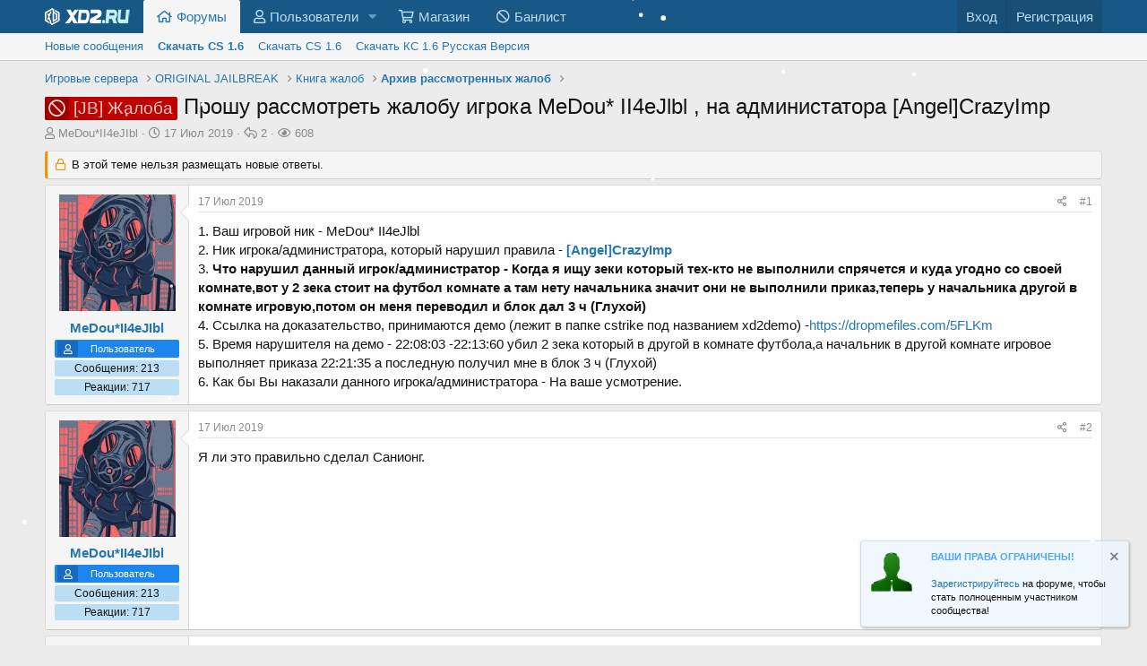

--- FILE ---
content_type: text/html; charset=utf-8
request_url: https://xd2.ru/threads/proshu-rassmotret-zhalobu-igroka-medou-ii4ejlbl-na-administatora-angel-crazyimp.1731/
body_size: 17016
content:
<!DOCTYPE html>
<html id="XF" lang="ru-RU" dir="LTR"
	data-app="public"
	data-template="thread_view"
	data-container-key="node-142"
	data-content-key="thread-1731"
	data-logged-in="false"
	data-cookie-prefix="xf_"
	data-csrf="1765952185,0817ca9f97f1dd11303046be4fe2faf2"
	class="has-no-js template-thread_view"
	 data-run-jobs="">
<head>
	<meta charset="utf-8" />
	<meta http-equiv="X-UA-Compatible" content="IE=Edge" />
	<meta name="viewport" content="width=device-width, initial-scale=1, viewport-fit=cover">
	
	
	
	

	<title>[JB] Жалоба - Прошу рассмотреть жалобу игрока MeDou* II4eJlbl , на администатора  [Angel]CrazyImp | Игровые сервера CS 1.6 | Сообщество Counter-Strike xD2.Ru</title>

	<link rel="manifest" href="/webmanifest.php">
	
		<meta name="theme-color" content="#185886" />
	

	<meta name="apple-mobile-web-app-title" content="XD2">
	
		<link rel="apple-touch-icon" href="/data/assets/logo/logo192.png">
	

	
		
		<meta name="description" content="1. Ваш игровой ник - MeDou* II4eJlbl
2. Ник игрока/администратора, который нарушил правила - [Angel]CrazyImp
3. Что нарушил данный игрок/администратор -..." />
		<meta property="og:description" content="1. Ваш игровой ник - MeDou* II4eJlbl
2. Ник игрока/администратора, который нарушил правила - [Angel]CrazyImp
3. Что нарушил данный игрок/администратор - Когда я ищу зеки который тех-кто не выполнили спрячется и куда угодно со своей комнате,вот у 2 зека стоит на футбол комнате а там нету..." />
		<meta property="twitter:description" content="1. Ваш игровой ник - MeDou* II4eJlbl
2. Ник игрока/администратора, который нарушил правила - [Angel]CrazyImp
3. Что нарушил данный игрок/администратор - Когда я ищу зеки который тех-кто не..." />
	
	
		<meta property="og:url" content="https://xd2.ru/threads/proshu-rassmotret-zhalobu-igroka-medou-ii4ejlbl-na-administatora-angel-crazyimp.1731/" />
	
		<link rel="canonical" href="https://xd2.ru/threads/proshu-rassmotret-zhalobu-igroka-medou-ii4ejlbl-na-administatora-angel-crazyimp.1731/" />
	

	
		
	
	
	<meta property="og:site_name" content="Игровые сервера CS 1.6 | Сообщество Counter-Strike xD2.Ru" />


	
	
		
	
	
	<meta property="og:type" content="website" />


	
	
		
	
	
	
		<meta property="og:title" content="[JB] Жалоба - Прошу рассмотреть жалобу игрока MeDou* II4eJlbl , на администатора  [Angel]CrazyImp" />
		<meta property="twitter:title" content="[JB] Жалоба - Прошу рассмотреть жалобу игрока MeDou* II4eJlbl , на..." />
	


	
	
	
	
		
	
	
	
		<meta property="og:image" content="https://xd2.ru/styles/default/xenforo/fSEGvT8A99Q.jpg" />
		<meta property="twitter:image" content="https://xd2.ru/styles/default/xenforo/fSEGvT8A99Q.jpg" />
		<meta property="twitter:card" content="summary" />
	


	

	
	

	


	<link rel="preload" href="/styles/fonts/fa/fa-regular-400.woff2?_v=5.15.3" as="font" type="font/woff2" crossorigin="anonymous" />


	<link rel="preload" href="/styles/fonts/fa/fa-solid-900.woff2?_v=5.15.3" as="font" type="font/woff2" crossorigin="anonymous" />


<link rel="preload" href="/styles/fonts/fa/fa-brands-400.woff2?_v=5.15.3" as="font" type="font/woff2" crossorigin="anonymous" />

	<link rel="stylesheet" href="/css.php?css=public%3Anormalize.css%2Cpublic%3Afa.css%2Cpublic%3Acore.less%2Cpublic%3Aapp.less&amp;s=1&amp;l=5&amp;d=1752187746&amp;k=ea51f44bc366997dfd2a245e0006363c63dcffa0" />

	<link rel="stylesheet" href="/css.php?css=public%3Aalnb_navigation.less%2Cpublic%3Abb_code.less%2Cpublic%3Amessage.less%2Cpublic%3Anotices.less%2Cpublic%3Ashare_controls.less%2Cpublic%3Athholidays_holiday_1.less%2Cpublic%3Athholidays_snowstorm.less%2Cpublic%3Axc_user_activity.less%2Cpublic%3Aextra.less&amp;s=1&amp;l=5&amp;d=1752187746&amp;k=0167ca86f5e086cfc509f2b14c6ee5d8f3ae61b9" />

	
		<script src="/js/xf/preamble.min.js?_v=9b6ac98c"></script>
	


	
		<link rel="apple-touch-icon" href="https://xd2.ru/apple-touch-icon.png" sizes="180x180" />
		<link rel="icon" type="image/png" href="https://xd2.ru/favicon-32x32.png" sizes="32x32" />
		<link rel="icon" type="image/png" href="https://xd2.ru/favicon-16x16.png" sizes="16x16" />
		<link rel="manifest" href="https://xd2.ru/site.webmanifest" />
		<meta name="msapplication-TileColor" content="#da532c" />
		<meta name="theme-color" content="#ffffff" />
	
	
	<script async src="https://www.googletagmanager.com/gtag/js?id=UA-168779008-1"></script>
	<script>
		window.dataLayer = window.dataLayer || [];
		function gtag(){dataLayer.push(arguments);}
		gtag('js', new Date());
		gtag('config', 'UA-168779008-1', {
			// 
			
			
		});
	</script>

	
	<!-- Yandex.Metrika counter -->
	<script type="text/javascript" >
	   (function(m,e,t,r,i,k,a){m[i]=m[i]||function(){(m[i].a=m[i].a||[]).push(arguments)};
	   m[i].l=1*new Date();k=e.createElement(t),a=e.getElementsByTagName(t)[0],k.async=1,k.src=r,a.parentNode.insertBefore(k,a)})
	   (window, document, "script", "https://mc.yandex.ru/metrika/tag.js", "ym");

	   ym(71023243, "init", {
			clickmap:true,
			trackLinks:true,
			accurateTrackBounce:true,
			webvisor:true
	   });
	</script>
	<noscript><div><img src="https://mc.yandex.ru/watch/71023243" style="position:absolute; left:-9999px;" alt="" /></div></noscript>
	<!-- /Yandex.Metrika counter -->
	
</head>
<body data-template="thread_view">

<div class="p-pageWrapper" id="top">





<header class="p-header" id="header">
	<div class="p-header-inner">
		<div class="p-header-content">

			<div class="p-header-logo p-header-logo--image">
				<a href="/">
					<img src="/styles/default/xenforo/logoxd2.png" srcset="" alt="Игровые сервера CS 1.6 | Сообщество Counter-Strike xD2.Ru"
						width="" height="" />
				</a>
			</div>

			
		</div>
	</div>
</header>





	<div class="p-navSticky p-navSticky--primary" data-xf-init="sticky-header">
		
	<nav class="p-nav">
		<div class="p-nav-inner">
<div class="th_holiday__categoryStrip__left"></div>
<div class="th_holiday__categoryStrip__center"></div>
<div class="th_holiday__categoryStrip__right"></div>
			<button type="button" class="button--plain p-nav-menuTrigger button" data-xf-click="off-canvas" data-menu=".js-headerOffCanvasMenu" tabindex="0" aria-label="Меню"><span class="button-text">
				<i aria-hidden="true"></i>
			</span></button>

			<div class="p-nav-smallLogo">
				<a href="/">
					<img src="/styles/default/xenforo/logoxd2.png" srcset="" alt="Игровые сервера CS 1.6 | Сообщество Counter-Strike xD2.Ru"
						width="" height="" />
				</a>
			</div>

			<div class="p-nav-scroller hScroller" data-xf-init="h-scroller" data-auto-scroll=".p-navEl.is-selected">
				<div class="hScroller-scroll">
					<ul class="p-nav-list js-offCanvasNavSource">
					
						<li>
							
	<div class="p-navEl is-selected" data-has-children="true">
		

			
	
	<a href="/"
		class="p-navEl-link p-navEl-link--splitMenu "
		
		
		data-nav-id="forums">Форумы</a>


			<a data-xf-key="1"
				data-xf-click="menu"
				data-menu-pos-ref="< .p-navEl"
				class="p-navEl-splitTrigger"
				role="button"
				tabindex="0"
				aria-label="Toggle expanded"
				aria-expanded="false"
				aria-haspopup="true"></a>

		
		
			<div class="menu menu--structural" data-menu="menu" aria-hidden="true">
				<div class="menu-content">
					
						
	
	
	<a href="/whats-new/posts/"
		class="menu-linkRow u-indentDepth0 js-offCanvasCopy "
		
		
		data-nav-id="newPosts">Новые сообщения</a>

	

					
						
	
	
	<a href="https://cs-onelove.ru/"
		class="menu-linkRow u-indentDepth0 js-offCanvasCopy "
		
		
		data-nav-id="reklama2"><b>Скачать CS 1.6</b></a>

	

					
						
	
	
	<a href="https://cs-likes.ru/"
		class="menu-linkRow u-indentDepth0 js-offCanvasCopy "
		
		
		data-nav-id="reklama">Скачать CS 1.6</a>

	

					
						
	
	
	<a href="https://cs16planet.ru/"
		class="menu-linkRow u-indentDepth0 js-offCanvasCopy "
		
		
		data-nav-id="reklama3">Скачать КС 1.6 Русская Версия</a>

	

					
				</div>
			</div>
		
	</div>

						</li>
					
						<li>
							
	<div class="p-navEl " data-has-children="true">
		

			
	
	<a href="/members/"
		class="p-navEl-link p-navEl-link--splitMenu "
		
		
		data-nav-id="members">Пользователи</a>


			<a data-xf-key="2"
				data-xf-click="menu"
				data-menu-pos-ref="< .p-navEl"
				class="p-navEl-splitTrigger"
				role="button"
				tabindex="0"
				aria-label="Toggle expanded"
				aria-expanded="false"
				aria-haspopup="true"></a>

		
		
			<div class="menu menu--structural" data-menu="menu" aria-hidden="true">
				<div class="menu-content">
					
						
	
	
	<a href="/members/list/"
		class="menu-linkRow u-indentDepth0 js-offCanvasCopy "
		
		
		data-nav-id="registeredMembers">Зарегистрированные пользователи</a>

	

					
						
	
	
	<a href="/online/"
		class="menu-linkRow u-indentDepth0 js-offCanvasCopy "
		
		
		data-nav-id="currentVisitors">Текущие посетители</a>

	

					
				</div>
			</div>
		
	</div>

						</li>
					
						<li>
							
	<div class="p-navEl " >
		

			
	
	<a href="https://shop.xd2.ru"
		class="p-navEl-link "
		
		data-xf-key="3"
		data-nav-id="shop">Магазин</a>


			

		
		
	</div>

						</li>
					
						<li>
							
	<div class="p-navEl " >
		

			
	
	<a href="/banlist/"
		class="p-navEl-link "
		
		data-xf-key="4"
		data-nav-id="xd2Banlist">Банлист</a>


			

		
		
	</div>

						</li>
					
					</ul>
				</div>
			</div>

			<div class="p-nav-opposite">
				<div class="p-navgroup p-account p-navgroup--guest">
					
						<a href="/login/" class="p-navgroup-link p-navgroup-link--textual p-navgroup-link--logIn"
							data-xf-click="overlay" data-follow-redirects="on">
							<span class="p-navgroup-linkText">Вход</span>
						</a>
						
							<a href="/login/register" class="p-navgroup-link p-navgroup-link--textual p-navgroup-link--register"
								data-xf-click="overlay" data-follow-redirects="on">
								<span class="p-navgroup-linkText">Регистрация</span>
							</a>
						
					
				</div>

				<div class="p-navgroup p-discovery p-discovery--noSearch">
					<a href="/whats-new/"
						

	class="p-navgroup-link p-navgroup-link--iconic p-navgroup-link--whatsnew"

						aria-label="Что нового?"
						title="Что нового?">
						<i aria-hidden="true"></i>
						<span class="p-navgroup-linkText">Что нового?</span>
					</a>

					
				</div>
			</div>
		</div>
	</nav>

	</div>
	
	
		<div class="p-sectionLinks">
			<div class="p-sectionLinks-inner hScroller" data-xf-init="h-scroller">
				<div class="hScroller-scroll">
					<ul class="p-sectionLinks-list">
					
						<li>
							
	<div class="p-navEl " >
		

			
	
	<a href="/whats-new/posts/"
		class="p-navEl-link "
		
		data-xf-key="alt+1"
		data-nav-id="newPosts">Новые сообщения</a>


			

		
		
	</div>

						</li>
					
						<li>
							
	<div class="p-navEl " >
		

			
	
	<a href="https://cs-onelove.ru/"
		class="p-navEl-link "
		
		data-xf-key="alt+2"
		data-nav-id="reklama2"><b>Скачать CS 1.6</b></a>


			

		
		
	</div>

						</li>
					
						<li>
							
	<div class="p-navEl " >
		

			
	
	<a href="https://cs-likes.ru/"
		class="p-navEl-link "
		
		data-xf-key="alt+3"
		data-nav-id="reklama">Скачать CS 1.6</a>


			

		
		
	</div>

						</li>
					
						<li>
							
	<div class="p-navEl " >
		

			
	
	<a href="https://cs16planet.ru/"
		class="p-navEl-link "
		
		data-xf-key="alt+4"
		data-nav-id="reklama3">Скачать КС 1.6 Русская Версия</a>


			

		
		
	</div>

						</li>
					
					</ul>
				</div>
			</div>
		</div>
	



<div class="offCanvasMenu offCanvasMenu--nav js-headerOffCanvasMenu" data-menu="menu" aria-hidden="true" data-ocm-builder="navigation">
	<div class="offCanvasMenu-backdrop" data-menu-close="true"></div>
	<div class="offCanvasMenu-content">
		<div class="offCanvasMenu-header">
			Меню
			<a class="offCanvasMenu-closer" data-menu-close="true" role="button" tabindex="0" aria-label="Закрыть"></a>
		</div>
		
			<div class="p-offCanvasRegisterLink">
				<div class="offCanvasMenu-linkHolder">
					<a href="/login/" class="offCanvasMenu-link" data-xf-click="overlay" data-menu-close="true">
						Вход
					</a>
				</div>
				<hr class="offCanvasMenu-separator" />
				
					<div class="offCanvasMenu-linkHolder">
						<a href="/login/register" class="offCanvasMenu-link" data-xf-click="overlay" data-menu-close="true">
							Регистрация
						</a>
					</div>
					<hr class="offCanvasMenu-separator" />
				
			</div>
		
		<div class="js-offCanvasNavTarget"></div>
		<div class="offCanvasMenu-installBanner js-installPromptContainer" style="display: none;" data-xf-init="install-prompt">
			<div class="offCanvasMenu-installBanner-header">Приложение</div>
			<button type="button" class="js-installPromptButton button"><span class="button-text">Установить</span></button>
			<template class="js-installTemplateIOS">
				<div class="overlay-title">How to install the app on iOS</div>
				<div class="block-body">
					<div class="block-row">
						<p>
							Follow along with the video below to see how to install our site as a web app on your home screen.
						</p>
						<p style="text-align: center">
							<video src="/styles/default/xenforo/add_to_home.mp4"
								width="280" height="480" autoplay loop muted playsinline></video>
						</p>
						<p>
							<small><strong>Примечание:</strong> This feature may not be available in some browsers.</small>
						</p>
					</div>
				</div>
			</template>
		</div>
	</div>
</div>

<div class="p-body">
	<div class="p-body-inner">
		<!--XF:EXTRA_OUTPUT-->

    
	
	
	  
	
    
	     	
	
	
	 
	
	 

    	
	
	


		

		

		
		
	
		<ul class="p-breadcrumbs "
			itemscope itemtype="https://schema.org/BreadcrumbList">
		
			

			
			

			

			
			
				
				
	<li itemprop="itemListElement" itemscope itemtype="https://schema.org/ListItem">
		<a href="/#igrovye-servera.9" itemprop="item">
			<span itemprop="name">Игровые сервера</span>
		</a>
		<meta itemprop="position" content="1" />
	</li>

			
				
				
	<li itemprop="itemListElement" itemscope itemtype="https://schema.org/ListItem">
		<a href="/categories/original-jailbreak.10/" itemprop="item">
			<span itemprop="name">ORIGINAL JAILBREAK</span>
		</a>
		<meta itemprop="position" content="2" />
	</li>

			
				
				
	<li itemprop="itemListElement" itemscope itemtype="https://schema.org/ListItem">
		<a href="/forums/kniga-zhalob.17/" itemprop="item">
			<span itemprop="name">Книга жалоб</span>
		</a>
		<meta itemprop="position" content="3" />
	</li>

			
				
				
	<li itemprop="itemListElement" itemscope itemtype="https://schema.org/ListItem">
		<a href="/forums/arxiv-rassmotrennyx-zhalob.142/" itemprop="item">
			<span itemprop="name">Архив рассмотренных жалоб</span>
		</a>
		<meta itemprop="position" content="4" />
	</li>

			

		
		</ul>
	

		


		
	<noscript class="js-jsWarning"><div class="blockMessage blockMessage--important blockMessage--iconic u-noJsOnly">JavaScript отключён. Чтобы полноценно использовать наш сайт, включите JavaScript в своём браузере.</div></noscript>

		
	<div class="blockMessage blockMessage--important blockMessage--iconic js-browserWarning" style="display: none">Вы используете устаревший браузер. Этот и другие сайты могут отображаться в нём некорректно.<br />Вам необходимо обновить браузер или попробовать использовать <a href="https://www.google.com/chrome/" target="_blank" rel="noopener">другой</a>.</div>


		
			
	<div class="p-body-header">

			
				
					<div class="p-title ">
					
						
							<h1 class="p-title-value"><a href="/forums/arxiv-rassmotrennyx-zhalob.142/?prefix_id=5" class="labelLink" rel="nofollow"><span class="generalPrefix jalobaPrefix" dir="auto">[JB] Жалоба</span></a><span class="label-append">&nbsp;</span>Прошу рассмотреть жалобу игрока MeDou* II4eJlbl , на администатора  [Angel]CrazyImp</h1>
						
						
					
					</div>
				

				
					<div class="p-description">
	<ul class="listInline listInline--bullet">
		<li>
			<i class="fa--xf far fa-user" aria-hidden="true" title="Автор темы"></i>
			<span class="u-srOnly">Автор темы</span>

			<a href="/members/medou-ii4ejibl.917/" class="username  u-concealed" dir="auto" data-user-id="917" data-xf-init="member-tooltip">MeDou*II4eJIbl</a>
		</li>
		<li>
			<i class="fa--xf far fa-clock" aria-hidden="true" title="Дата начала"></i>
			<span class="u-srOnly">Дата начала</span>

			<a href="/threads/proshu-rassmotret-zhalobu-igroka-medou-ii4ejlbl-na-administatora-angel-crazyimp.1731/" class="u-concealed"><time  class="u-dt" dir="auto" datetime="2019-07-17T16:22:22+0300" data-time="1563369742" data-date-string="17 Июл 2019" data-time-string="16:22" title="17 Июл 2019 в 16:22">17 Июл 2019</time></a>
		</li>
				<li title="Ответы">
			<i class="fa--xf far fa-reply" aria-hidden="true" title="Ответы"></i>
			<span class="u-srOnly">Ответы</span>
			2
		</li>

		<li title="Просмотры">
			<i class="fa--xf far fa-eye" aria-hidden="true" title="Просмотры"></i>
			<span class="u-srOnly">Просмотры</span>
			608
		</li>



	</ul>
</div>
				
			
			</div>
		

		<div class="p-body-main  ">
			
			<div class="p-body-contentCol"></div>
			

			

			<div class="p-body-content">
				
	
	
	  
	
    
	
	 
	
	 

    	
	
	


				
<div class="p-body-pageContent">











	
	
	
		
	
	
	


	
	
	
		
	
	
	


	
	
		
	
	
	


	
	







	
		
	



	
		
	



	







	
		
			
		
	



	

	
		
	



















<div class="block block--messages" data-xf-init="" data-type="post" data-href="/inline-mod/" data-search-target="*">

	<span class="u-anchorTarget" id="posts"></span>

	
		
	
		<div class="block-outer">
			<dl class="blockStatus">
				<dt>Статус</dt>
				
					
					
						<dd class="blockStatus-message blockStatus-message--locked">
							В этой теме нельзя размещать новые ответы.
						</dd>
					
				
			</dl>
		</div>
	

	

	<div class="block-outer"></div>

	

	
		
	<div class="block-outer js-threadStatusField"></div>

	

	<div class="block-container lbContainer"
		data-xf-init="lightbox select-to-quote"
		data-message-selector=".js-post"
		data-lb-id="thread-1731"
		data-lb-universal="0">

		<div class="block-body js-replyNewMessageContainer">
			
				

					

					
						

	
	

	

	
	<article class="message message--post js-post js-inlineModContainer  "
		data-author="MeDou*II4eJIbl"
		data-content="post-19077"
		id="js-post-19077"
		>

		

		<span class="u-anchorTarget" id="post-19077"></span>

		
			<div class="message-inner">
				
					<div class="message-cell message-cell--user">
						

	<section class="message-user"
		>

		

		<div class="message-avatar ">
			<div class="message-avatar-wrapper">
				<a href="/members/medou-ii4ejibl.917/" class="avatar avatar--l" data-user-id="917" data-xf-init="member-tooltip">
			<img src="/data/avatars/l/0/917.jpg?1655310786" srcset="/data/avatars/h/0/917.jpg?1655310786 2x" alt="MeDou*II4eJIbl" class="avatar-u917-l" width="192" height="192" loading="lazy" /> 
		</a>
				
			</div>
		</div>
		<div class="message-userDetails">
			<h4 class="message-name"><a href="/members/medou-ii4ejibl.917/" class="username " dir="auto" data-user-id="917" data-xf-init="member-tooltip">MeDou*II4eJIbl</a></h4>
			
			<div class="userBanner userbanner_user message-userBanner"><span class="userBanner-before"></span><strong>Пользователь</strong><span class="userBanner-after"></span></div>
		</div>
		
			
			
				<div class="message-userExtras">
				
					
					
						<h5 class="message-userMessg">Сообщения: 213</h5>
					
					
					
						<h5 class="message-userMessg">Реакции: 717</h5>
					
					
					
					
					
					
				
				</div>
			
		
		<span class="message-userArrow"></span>
	</section>

					</div>
				

				
					<div class="message-cell message-cell--main">
					
						<div class="message-main js-quickEditTarget">

							
								

	

	<header class="message-attribution message-attribution--split">
		<ul class="message-attribution-main listInline ">
			
			
			<li class="u-concealed">
				<a href="/threads/proshu-rassmotret-zhalobu-igroka-medou-ii4ejlbl-na-administatora-angel-crazyimp.1731/post-19077" rel="nofollow" >
					<time  class="u-dt" dir="auto" datetime="2019-07-17T16:22:22+0300" data-time="1563369742" data-date-string="17 Июл 2019" data-time-string="16:22" title="17 Июл 2019 в 16:22">17 Июл 2019</time>
				</a>
			</li>
			
		</ul>

		<ul class="message-attribution-opposite message-attribution-opposite--list ">
			
			<li>
				<a href="/threads/proshu-rassmotret-zhalobu-igroka-medou-ii4ejlbl-na-administatora-angel-crazyimp.1731/post-19077"
					class="message-attribution-gadget"
					data-xf-init="share-tooltip"
					data-href="/posts/19077/share"
					aria-label="Поделиться"
					rel="nofollow">
					<i class="fa--xf far fa-share-alt" aria-hidden="true"></i>
				</a>
			</li>
			
			
				<li>
					<a href="/threads/proshu-rassmotret-zhalobu-igroka-medou-ii4ejlbl-na-administatora-angel-crazyimp.1731/post-19077" rel="nofollow">
						#1
					</a>
				</li>
			
		</ul>
	</header>

							

							<div class="message-content js-messageContent">
							

								
									
	
	
	

								

								
									
	

	
<div class="message-userContent lbContainer js-lbContainer "
		data-lb-id="post-19077"
		data-lb-caption-desc="MeDou*II4eJIbl &middot; 17 Июл 2019 в 16:22">

		
			

	

		

		<article class="message-body js-selectToQuote">
			
				
			

			<div >
				
					
	<div class="bbWrapper">1. Ваш игровой ник - MeDou* II4eJlbl<br />
2. Ник игрока/администратора, который нарушил правила - <b><a href="https://xd2.ru/members/713/" class="username" data-xf-init="member-tooltip" data-user-id="713" data-username="[Angel]CrazyImp"><span class="username--style22">[Angel]CrazyImp</span></a></b><br />
3. <b>Что нарушил данный игрок/администратор - Когда я ищу зеки который тех-кто не выполнили спрячется и куда угодно со своей комнате,вот у 2 зека стоит на футбол комнате а там нету начальника значит они не выполнили приказ,теперь у начальника другой в комнате игровую,потом он меня переводил и блок дал 3 ч (Глухой)</b><br />
4. Ссылка на доказательство, принимаются демо (лежит в папке cstrike под названием xd2demo) -<a href="https://dropmefiles.com/5FLKm" target="_blank" class="link link--external" data-proxy-href="/proxy.php?link=https%3A%2F%2Fdropmefiles.com%2F5FLKm&amp;hash=0bde22d067c1038777f71ee1efeceb70" rel="nofollow ugc noopener">https://dropmefiles.com/5FLKm</a><br />
5. Время нарушителя на демо - 22:08:03 -22:13:60 убил 2 зека который в другой в комнате футбола,а начальник в другой комнате игровое выполняет приказа 22:21:35 а последную получил мне в блок 3 ч (Глухой)<br />
6. Как бы Вы наказали данного игрока/администратора -  На ваше усмотрение.</div>

				
			</div>

			<div class="js-selectToQuoteEnd">&nbsp;</div>
			
				
			
		</article>

		
			

	

		

		
	</div>

								

								
									
	

	

								

								
									
	

								

							
							</div>

							
								
	

	<footer class="message-footer">
		

		

		<div class="reactionsBar js-reactionsList ">
			
		</div>

		<div class="js-historyTarget message-historyTarget toggleTarget" data-href="trigger-href"></div>
	</footer>

							
						</div>

					
					</div>
				
			</div>
		
	</article>

	
	

					

					

				

					

					
						

	
	

	

	
	<article class="message message--post js-post js-inlineModContainer  "
		data-author="MeDou*II4eJIbl"
		data-content="post-19078"
		id="js-post-19078"
		itemscope itemtype="https://schema.org/Comment" itemid="https://xd2.ru/posts/19078/">

		
			<meta itemprop="parentItem" itemscope itemid="https://xd2.ru/threads/proshu-rassmotret-zhalobu-igroka-medou-ii4ejlbl-na-administatora-angel-crazyimp.1731/" />
		

		<span class="u-anchorTarget" id="post-19078"></span>

		
			<div class="message-inner">
				
					<div class="message-cell message-cell--user">
						

	<section class="message-user"
		itemprop="author" itemscope itemtype="https://schema.org/Person" itemid="https://xd2.ru/members/medou-ii4ejibl.917/">

		
			<meta itemprop="url" content="https://xd2.ru/members/medou-ii4ejibl.917/" />
		

		<div class="message-avatar ">
			<div class="message-avatar-wrapper">
				<a href="/members/medou-ii4ejibl.917/" class="avatar avatar--l" data-user-id="917" data-xf-init="member-tooltip">
			<img src="/data/avatars/l/0/917.jpg?1655310786" srcset="/data/avatars/h/0/917.jpg?1655310786 2x" alt="MeDou*II4eJIbl" class="avatar-u917-l" width="192" height="192" loading="lazy" itemprop="image" /> 
		</a>
				
			</div>
		</div>
		<div class="message-userDetails">
			<h4 class="message-name"><a href="/members/medou-ii4ejibl.917/" class="username " dir="auto" data-user-id="917" data-xf-init="member-tooltip"><span itemprop="name">MeDou*II4eJIbl</span></a></h4>
			
			<div class="userBanner userbanner_user message-userBanner" itemprop="jobTitle"><span class="userBanner-before"></span><strong>Пользователь</strong><span class="userBanner-after"></span></div>
		</div>
		
			
			
				<div class="message-userExtras">
				
					
					
						<h5 class="message-userMessg">Сообщения: 213</h5>
					
					
					
						<h5 class="message-userMessg">Реакции: 717</h5>
					
					
					
					
					
					
				
				</div>
			
		
		<span class="message-userArrow"></span>
	</section>

					</div>
				

				
					<div class="message-cell message-cell--main">
					
						<div class="message-main js-quickEditTarget">

							
								

	

	<header class="message-attribution message-attribution--split">
		<ul class="message-attribution-main listInline ">
			
			
			<li class="u-concealed">
				<a href="/threads/proshu-rassmotret-zhalobu-igroka-medou-ii4ejlbl-na-administatora-angel-crazyimp.1731/post-19078" rel="nofollow" itemprop="url">
					<time  class="u-dt" dir="auto" datetime="2019-07-17T16:23:45+0300" data-time="1563369825" data-date-string="17 Июл 2019" data-time-string="16:23" title="17 Июл 2019 в 16:23" itemprop="datePublished">17 Июл 2019</time>
				</a>
			</li>
			
		</ul>

		<ul class="message-attribution-opposite message-attribution-opposite--list ">
			
			<li>
				<a href="/threads/proshu-rassmotret-zhalobu-igroka-medou-ii4ejlbl-na-administatora-angel-crazyimp.1731/post-19078"
					class="message-attribution-gadget"
					data-xf-init="share-tooltip"
					data-href="/posts/19078/share"
					aria-label="Поделиться"
					rel="nofollow">
					<i class="fa--xf far fa-share-alt" aria-hidden="true"></i>
				</a>
			</li>
			
			
				<li>
					<a href="/threads/proshu-rassmotret-zhalobu-igroka-medou-ii4ejlbl-na-administatora-angel-crazyimp.1731/post-19078" rel="nofollow">
						#2
					</a>
				</li>
			
		</ul>
	</header>

							

							<div class="message-content js-messageContent">
							

								
									
	
	
	

								

								
									
	

	
<div class="message-userContent lbContainer js-lbContainer "
		data-lb-id="post-19078"
		data-lb-caption-desc="MeDou*II4eJIbl &middot; 17 Июл 2019 в 16:23">

		

		<article class="message-body js-selectToQuote">
			
				
			

			<div itemprop="text">
				
					
	<div class="bbWrapper">Я ли это правильно сделал Санионг.</div>

				
			</div>

			<div class="js-selectToQuoteEnd">&nbsp;</div>
			
				
			
		</article>

		

		
	</div>

								

								
									
	

	

								

								
									
	

								

							
							</div>

							
								
	

	<footer class="message-footer">
		
			<div class="message-microdata" itemprop="interactionStatistic" itemtype="https://schema.org/InteractionCounter" itemscope>
				<meta itemprop="userInteractionCount" content="0" />
				<meta itemprop="interactionType" content="https://schema.org/LikeAction" />
			</div>
		

		

		<div class="reactionsBar js-reactionsList ">
			
		</div>

		<div class="js-historyTarget message-historyTarget toggleTarget" data-href="trigger-href"></div>
	</footer>

							
						</div>

					
					</div>
				
			</div>
		
	</article>

	
	

					

					

				

					

					
						

	
	

	

	
	<article class="message message--post js-post js-inlineModContainer  "
		data-author="SANYONG"
		data-content="post-19099"
		id="js-post-19099"
		itemscope itemtype="https://schema.org/Comment" itemid="https://xd2.ru/posts/19099/">

		
			<meta itemprop="parentItem" itemscope itemid="https://xd2.ru/threads/proshu-rassmotret-zhalobu-igroka-medou-ii4ejlbl-na-administatora-angel-crazyimp.1731/" />
		

		<span class="u-anchorTarget" id="post-19099"></span>

		
			<div class="message-inner">
				
					<div class="message-cell message-cell--user">
						

	<section class="message-user"
		itemprop="author" itemscope itemtype="https://schema.org/Person" itemid="https://xd2.ru/members/sanyong.336/">

		
			<meta itemprop="url" content="https://xd2.ru/members/sanyong.336/" />
		

		<div class="message-avatar ">
			<div class="message-avatar-wrapper">
				<a href="/members/sanyong.336/" class="avatar avatar--l" data-user-id="336" data-xf-init="member-tooltip">
			<img src="/data/avatars/l/0/336.jpg?1738998293" srcset="/data/avatars/h/0/336.jpg?1738998293 2x" alt="SANYONG" class="avatar-u336-l" width="192" height="192" loading="lazy" itemprop="image" /> 
		</a>
				
			</div>
		</div>
		<div class="message-userDetails">
			<h4 class="message-name"><a href="/members/sanyong.336/" class="username " dir="auto" data-user-id="336" data-xf-init="member-tooltip"><span class="username--style11 username--staff username--moderator" itemprop="name">SANYONG</span></a></h4>
			
			<div class="userBanner userbanner_hosh message-userBanner" itemprop="jobTitle"><span class="userBanner-before"></span><strong>Ст. Админ JB</strong><span class="userBanner-after"></span></div>
<div class="userBanner userbanner_superstaff message-userBanner" itemprop="jobTitle"><span class="userBanner-before"></span><strong>Супермодератор</strong><span class="userBanner-after"></span></div>
		</div>
		
			
			
				<div class="message-userExtras">
				
					
					
						<h5 class="message-userMessg">Сообщения: 1,207</h5>
					
					
					
						<h5 class="message-userMessg">Реакции: 3,973</h5>
					
					
					
					
					
					
				
				</div>
			
		
		<span class="message-userArrow"></span>
	</section>

					</div>
				

				
					<div class="message-cell message-cell--main">
					
						<div class="message-main js-quickEditTarget">

							
								

	

	<header class="message-attribution message-attribution--split">
		<ul class="message-attribution-main listInline ">
			
			
			<li class="u-concealed">
				<a href="/threads/proshu-rassmotret-zhalobu-igroka-medou-ii4ejlbl-na-administatora-angel-crazyimp.1731/post-19099" rel="nofollow" itemprop="url">
					<time  class="u-dt" dir="auto" datetime="2019-07-17T18:43:46+0300" data-time="1563378226" data-date-string="17 Июл 2019" data-time-string="18:43" title="17 Июл 2019 в 18:43" itemprop="datePublished">17 Июл 2019</time>
				</a>
			</li>
			
		</ul>

		<ul class="message-attribution-opposite message-attribution-opposite--list ">
			
			<li>
				<a href="/threads/proshu-rassmotret-zhalobu-igroka-medou-ii4ejlbl-na-administatora-angel-crazyimp.1731/post-19099"
					class="message-attribution-gadget"
					data-xf-init="share-tooltip"
					data-href="/posts/19099/share"
					aria-label="Поделиться"
					rel="nofollow">
					<i class="fa--xf far fa-share-alt" aria-hidden="true"></i>
				</a>
			</li>
			
			
				<li>
					<a href="/threads/proshu-rassmotret-zhalobu-igroka-medou-ii4ejlbl-na-administatora-angel-crazyimp.1731/post-19099" rel="nofollow">
						#3
					</a>
				</li>
			
		</ul>
	</header>

							

							<div class="message-content js-messageContent">
							

								
									
	
	
	

								

								
									
	

	
<div class="message-userContent lbContainer js-lbContainer "
		data-lb-id="post-19099"
		data-lb-caption-desc="SANYONG &middot; 17 Июл 2019 в 18:43">

		

		<article class="message-body js-selectToQuote">
			
				
			

			<div itemprop="text">
				
					
	<div class="bbWrapper"><blockquote data-attributes="" data-quote="" data-source=""
	class="bbCodeBlock bbCodeBlock--expandable bbCodeBlock--quote js-expandWatch">
	
	<div class="bbCodeBlock-content">
		
		<div class="bbCodeBlock-expandContent js-expandContent ">
			Это джайл мод, детка. Если не хочешь командовать - ступай за Т. Но он и слушать не может, значит не играй вообще.<br />
Мир жесток, это правда<br />
Тема закрыта, увижу медого за кт - буду банить :\
		</div>
		<div class="bbCodeBlock-expandLink js-expandLink"><a role="button" tabindex="0">Нажмите для раскрытия...</a></div>
	</div>
</blockquote></div>

				
			</div>

			<div class="js-selectToQuoteEnd">&nbsp;</div>
			
				
			
		</article>

		

		
	</div>

								

								
									
	

	

								

								
									
	

								

							
							</div>

							
								
	

	<footer class="message-footer">
		
			<div class="message-microdata" itemprop="interactionStatistic" itemtype="https://schema.org/InteractionCounter" itemscope>
				<meta itemprop="userInteractionCount" content="0" />
				<meta itemprop="interactionType" content="https://schema.org/LikeAction" />
			</div>
		

		

		<div class="reactionsBar js-reactionsList ">
			
		</div>

		<div class="js-historyTarget message-historyTarget toggleTarget" data-href="trigger-href"></div>
	</footer>

							
						</div>

					
					</div>
				
			</div>
		
	</article>

	
	

					

					

				
			
		</div>
	</div>

	

	
	
		<div class="block-outer block-outer--after">
			<dl class="blockStatus">
				<dt>Статус</dt>
				
					
					
						<dd class="blockStatus-message blockStatus-message--locked">
							В этой теме нельзя размещать новые ответы.
						</dd>
					
				
			</dl>
		</div>
	

</div>


	
		
	



	
		
	



	












	
		
			
<div class="block">
	<div class="block-container block-userActivity">
		<h3 class="block-header block-userActivity--header">
				Пользователи, которые просматривают эту тему (Всего: 1, Участники: 0, Гости: 1)
		</h3>
		<div class="block-body">
			<div class="block-row block-row--minor">
				
					
	<ul class="listInline listInline--comma">
		
			<li></li>
		
        
    </ul>

				
			</div>
		</div>
	</div>
</div>
		
	



	
		
			
		
	



	

<div class="blockMessage blockMessage--none">
	

	
		

		<div class="shareButtons shareButtons--iconic" data-xf-init="share-buttons" data-page-url="" data-page-title="" data-page-desc="" data-page-image="">
			
				<span class="shareButtons-label">Поделиться:</span>
			

			<div class="shareButtons-buttons">
				
					
	
		<a class="shareButtons-button shareButtons-button--brand shareButtons-button--vk" data-href="https://vk.com/share.php?url={url}&title={title}">
			<i></i>
			<span>Vkontakte</span>
		</a>
	

	
		<a class="shareButtons-button shareButtons-button--brand shareButtons-button--ok" data-href="https://connect.ok.ru/dk?st.cmd=WidgetSharePreview&amp;st.shareUrl={url}">
			<i></i>
			<span>Odnoklassniki</span>
		</a>
	

	
		<a class="shareButtons-button shareButtons-button--mail" data-href="https://connect.mail.ru/share?url={url}&amp;title={title}">
			<i></i>
			<span>Mail.ru</span>
		</a>
	

	
		<a class="shareButtons-button shareButtons-button--brand shareButtons-button--blogger" data-href="https://www.blogger.com/blog_this.pyra?u={url}&n={title}">
			<i></i>
			<span>Blogger</span>
		</a>
	

	
		<a class="shareButtons-button shareButtons-button--brand shareButtons-button--linkedin" data-href="https://www.linkedin.com/sharing/share-offsite?mini=true&url={url}&title={title}">
			<i></i>
			<span>Linkedin</span>
		</a>
	

	
		<a class="shareButtons-button shareButtons-button--liveinternet" data-href="https://www.liveinternet.ru//journal_post.php?action=n_add&cnurl={url}&cntitle={title}">
			<i></i>
			<span>Liveinternet</span>
		</a>
	

	
		<a class="shareButtons-button shareButtons-button--livejournal" data-href="https://www.livejournal.com/update.bml?event=<a href='{url}' target='_blank'>Go to site</a>&subject={title}">
			<i></i>
			<span>Livejournal</span>
		</a>
	

	
		<a class="shareButtons-button shareButtons-button--brand shareButtons-button--buffer" data-href="https://buffer.com/add?text={title}&url={url}">
			<i></i>
			<span>Buffer</span>
		</a>
	

	
		<a class="shareButtons-button shareButtons-button--brand shareButtons-button--diaspora" data-href="https://share.diasporafoundation.org/?title={title}&url={url}">
			<i></i>
			<span>Diaspora</span>
		</a>
	

	
		<a class="shareButtons-button shareButtons-button--brand shareButtons-button--evernote" data-href="http://www.evernote.com/clip.action?title={title}&url={url}">
			<i></i>
			<span>Evernote</span>
		</a>
	

	
		<a class="shareButtons-button shareButtons-button--brand shareButtons-button--digg" data-href="https://digg.com/submit?url={url}">
			<i></i>
			<span>Digg</span>
		</a>
	

	
		<a class="shareButtons-button shareButtons-button--brand shareButtons-button--getpocket" data-href="https://getpocket.com/edit?url={url}">
			<i></i>
			<span>Getpocket</span>
		</a>
		


						<a class="shareButtons-button shareButtons-button--brand shareButtons-button--facebook" data-href="https://www.facebook.com/sharer.php?u={url}">
							<i aria-hidden="true"></i>
							<span>Facebook</span>
						</a>
					

					

					
						<a class="shareButtons-button shareButtons-button--brand shareButtons-button--reddit" data-href="https://reddit.com/submit?url={url}&amp;title={title}">
							<i aria-hidden="true"></i>
							<span>Reddit</span>
						</a>
					

					
						<a class="shareButtons-button shareButtons-button--brand shareButtons-button--pinterest" data-href="https://pinterest.com/pin/create/bookmarklet/?url={url}&amp;description={title}&amp;media={image}">
							<i aria-hidden="true"></i>
							<span>Pinterest</span>
						</a>
					

					
						<a class="shareButtons-button shareButtons-button--brand shareButtons-button--tumblr" data-href="https://www.tumblr.com/widgets/share/tool?canonicalUrl={url}&amp;title={title}">
							<i aria-hidden="true"></i>
							<span>Tumblr</span>
						</a>
					

					
						<a class="shareButtons-button shareButtons-button--brand shareButtons-button--whatsApp" data-href="https://api.whatsapp.com/send?text={title}&nbsp;{url}">
							<i aria-hidden="true"></i>
							<span>WhatsApp</span>
						</a>
					

					

	
		<a class="shareButtons-button shareButtons-button--brand shareButtons-button--telegram" data-href="https://telegram.me/share/url?url={url}&text={title}">
			<i></i>
			<span>Telegram</span>
		</a>
	

	
		<a class="shareButtons-button shareButtons-button--brand shareButtons-button--viber" data-href="viber://forward?text={title} {url}">
			<i></i>
			<span>Viber</span>
		</a>
	

	
		<a class="shareButtons-button shareButtons-button--brand shareButtons-button--skype skype-share" data-href="https://web.skype.com/share?url={url}&text={title}">
			<i></i>
			<span>Skype</span>
		</a>
	
	
	
		<a class="shareButtons-button shareButtons-button--brand shareButtons-button--line" data-href="https://lineit.line.me/share/ui?url={url}&text={title}">
			<i></i>
			<span>Line</span>
		</a>
	
	
	
		<a class="shareButtons-button shareButtons-button--gmail" data-href="https://mail.google.com/mail/?view=cm&to&su={title}&body={url}&bcc&cc&fs=1&tf=1">
			<i></i>
			<span>Gmail</span>
		</a>
	
	
	
		<a class="shareButtons-button shareButtons-button--yahoomail" data-href="http://compose.mail.yahoo.com/?to&subject={title}&body={url}">
			<i></i>
			<span>yahoomail</span>
		</a>
		


						<a class="shareButtons-button shareButtons-button--email" data-href="mailto:?subject={title}&amp;body={url}">
							<i aria-hidden="true"></i>
							<span>Электронная почта</span>
						</a>
					

					
						<a class="shareButtons-button shareButtons-button--share is-hidden"
							data-xf-init="web-share"
							data-title="" data-text="" data-url=""
							data-hide=".shareButtons-button:not(.shareButtons-button--share)">

							<i aria-hidden="true"></i>
							<span>Поделиться</span>
						</a>
					

					
						<a class="shareButtons-button shareButtons-button--link is-hidden" data-clipboard="{url}">
							<i aria-hidden="true"></i>
							<span>Ссылка</span>
						</a>
					
				
			</div>
		</div>
	

</div>

	
		
	



	
		
	



	









</div>

				

	
	
	  
	
    
	
	 
	
	 

    	
	
	


			</div>

			
		</div>

		
		
	
		<ul class="p-breadcrumbs p-breadcrumbs--bottom"
			itemscope itemtype="https://schema.org/BreadcrumbList">
		
			

			
			

			

			
			
				
				
	<li itemprop="itemListElement" itemscope itemtype="https://schema.org/ListItem">
		<a href="/#igrovye-servera.9" itemprop="item">
			<span itemprop="name">Игровые сервера</span>
		</a>
		<meta itemprop="position" content="1" />
	</li>

			
				
				
	<li itemprop="itemListElement" itemscope itemtype="https://schema.org/ListItem">
		<a href="/categories/original-jailbreak.10/" itemprop="item">
			<span itemprop="name">ORIGINAL JAILBREAK</span>
		</a>
		<meta itemprop="position" content="2" />
	</li>

			
				
				
	<li itemprop="itemListElement" itemscope itemtype="https://schema.org/ListItem">
		<a href="/forums/kniga-zhalob.17/" itemprop="item">
			<span itemprop="name">Книга жалоб</span>
		</a>
		<meta itemprop="position" content="3" />
	</li>

			
				
				
	<li itemprop="itemListElement" itemscope itemtype="https://schema.org/ListItem">
		<a href="/forums/arxiv-rassmotrennyx-zhalob.142/" itemprop="item">
			<span itemprop="name">Архив рассмотренных жалоб</span>
		</a>
		<meta itemprop="position" content="4" />
	</li>

			

		
		</ul>
	

		

	</div>
</div>

<footer class="p-footer" id="footer">
	<div class="p-footer-inner">

		<div class="p-footer-row">
			
				<div class="p-footer-row-main">
					<ul class="p-footer-linkList">
					
						
						
							<li><a href="/misc/style" data-xf-click="overlay"
								data-xf-init="tooltip" title="Выбор стиля" rel="nofollow">
								<i class="fa--xf far fa-paint-brush" aria-hidden="true"></i> xD2.Ru White
							</a></li>
						
						
							<li><a href="/misc/language" data-xf-click="overlay"
								data-xf-init="tooltip" title="Выбор языка" rel="nofollow">
								<i class="fa--xf far fa-globe" aria-hidden="true"></i> Russian (RU)</a></li>
						
					
					</ul>
				</div>
			
			<div class="p-footer-row-opposite">
				<ul class="p-footer-linkList">
					
					
					
						<li><div style="text-align: left">Локализация от <a href="https://xenforo.info/" target="_blank">XenForo.Info</a></div></li>
					

					
						<li><a href="/help/">Помощь</a></li>
					

					<li><a href="/forums/-/index.rss" target="_blank" class="p-footer-rssLink" title="RSS"><span aria-hidden="true"><i class="fa--xf far fa-rss" aria-hidden="true"></i><span class="u-srOnly">RSS</span></span></a></li>
				</ul>
			</div>
		</div>

		
	</div>
</footer>

</div> <!-- closing p-pageWrapper -->

<div class="u-bottomFixer js-bottomFixTarget">
	
		
	
		
		
		

		<ul class="notices notices--floating  js-notices"
			data-xf-init="notices"
			data-type="floating"
			data-scroll-interval="6">

			
				
	<li class="notice js-notice notice--primary notice--hasImage"
		data-notice-id="2"
		data-delay-duration="0"
		data-display-duration="0"
		data-auto-dismiss=""
		data-visibility="">

		
			<div class="notice-image"><img src="https://xd2.ru/data/avatars/l/0/13.jpg" alt="" /></div>
		
		<div class="notice-content">
			
				<a href="/account/dismiss-notice?notice_id=2" class="notice-dismiss js-noticeDismiss" data-xf-init="tooltip" title="Скрыть объявление"></a>
			
			<font color="#4da6ff"><b>ВАШИ ПРАВА ОГРАНИЧЕНЫ!</b></font><br><br>

<a href="http://xd2.ru/login/login">Зарегистрируйтесь</a> на форуме, чтобы стать полноценным участником сообщества!
		</div>
	</li>

			
		</ul>
	

	
	
</div>

<div class="u-navButtons js-navButtons" data-trigger-type="up">
	<a href="javascript:" class="button--scroll button"><span class="button-text"><i class="fa--xf far fa-arrow-left" aria-hidden="true"></i><span class="u-srOnly">Назад</span></span></a>
</div>


	<div class="u-scrollButtons js-scrollButtons" data-trigger-type="up">
		<a href="#top" class="button--scroll button" data-xf-click="scroll-to"><span class="button-text"><i class="fa--xf far fa-arrow-up" aria-hidden="true"></i><span class="u-srOnly">Сверху</span></span></a>
		
	</div>



	<script src="https://ajax.googleapis.com/ajax/libs/jquery/3.5.1/jquery.min.js"></script><script>window.jQuery || document.write('<script src="/js/vendor/jquery/jquery-3.5.1.min.js?_v=9b6ac98c"><\/script>')</script>
	<script src="/js/vendor/vendor-compiled.js?_v=9b6ac98c"></script>
	<script src="/js/xf/core-compiled.js?_v=9b6ac98c"></script>
	<script src="/js/xf/notice.min.js?_v=9b6ac98c"></script>
<script src="/js/themehouse/holidays/snowstorm.js?_v=9b6ac98c"></script>


	<script>
		jQuery.extend(true, XF.config, {
			// 
			userId: 0,
			enablePush: false,
			pushAppServerKey: '',
			url: {
				fullBase: 'https://xd2.ru/',
				basePath: '/',
				css: '/css.php?css=__SENTINEL__&s=1&l=5&d=1752187746',
				keepAlive: '/login/keep-alive'
			},
			cookie: {
				path: '/',
				domain: '',
				prefix: 'xf_',
				secure: true,
				consentMode: 'disabled',
				consented: ["optional","_third_party"]
			},
			cacheKey: '1545ed511ad9d0cc96954979b4dec597',
			csrf: '1765952185,0817ca9f97f1dd11303046be4fe2faf2',
			js: {"\/js\/xf\/notice.min.js?_v=9b6ac98c":true,"\/js\/themehouse\/holidays\/snowstorm.js?_v=9b6ac98c":true},
			css: {"public:alnb_navigation.less":true,"public:bb_code.less":true,"public:message.less":true,"public:notices.less":true,"public:share_controls.less":true,"public:thholidays_holiday_1.less":true,"public:thholidays_snowstorm.less":true,"public:xc_user_activity.less":true,"public:extra.less":true},
			time: {
				now: 1765952185,
				today: 1765918800,
				todayDow: 3,
				tomorrow: 1766005200,
				yesterday: 1765832400,
				week: 1765400400
			},
			borderSizeFeature: '3px',
			fontAwesomeWeight: 'r',
			enableRtnProtect: true,
			
			enableFormSubmitSticky: true,
			uploadMaxFilesize: 104857600,
			allowedVideoExtensions: ["m4v","mov","mp4","mp4v","mpeg","mpg","ogv","webm"],
			allowedAudioExtensions: ["mp3","opus","ogg","wav"],
			shortcodeToEmoji: true,
			visitorCounts: {
				conversations_unread: '0',
				alerts_unviewed: '0',
				total_unread: '0',
				title_count: true,
				icon_indicator: true
			},
			jsState: {},
			publicMetadataLogoUrl: 'https://xd2.ru/styles/default/xenforo/fSEGvT8A99Q.jpg',
			publicPushBadgeUrl: 'https://xd2.ru/styles/default/xenforo/bell.png'
		});

		jQuery.extend(XF.phrases, {
			// 
"svStandardLib_time.day": "{count} day",
"svStandardLib_time.days": "{count} дней",
"svStandardLib_time.hour": "{count} hour",
"svStandardLib_time.hours": "{count} часов",
"svStandardLib_time.minute": "{count} минут",
"svStandardLib_time.minutes": "{count} минут",
"svStandardLib_time.month": "{count} month",
"svStandardLib_time.months": "{count} месяцев",
"svStandardLib_time.second": "{count} second",
"svStandardLib_time.seconds": "{count} секунд",
"svStandardLib_time.week": "time.week",
"svStandardLib_time.weeks": "{count} недель",
"svStandardLib_time.year": "{count} year",
"svStandardLib_time.years": "{count} лет",
			date_x_at_time_y: "{date} в {time}",
			day_x_at_time_y:  "{day} в {time}",
			yesterday_at_x:   "Вчера в {time}",
			x_minutes_ago:    "{minutes} мин. назад",
			one_minute_ago:   "1 минуту назад",
			a_moment_ago:     "Только что",
			today_at_x:       "Сегодня в {time}",
			in_a_moment:      "В настоящее время",
			in_a_minute:      "Менее минуты назад",
			in_x_minutes:     "Через {minutes} мин.",
			later_today_at_x: "Сегодня в {time}",
			tomorrow_at_x:    "Завтра в {time}",

			day0: "Воскресенье",
			day1: "Понедельник",
			day2: "Вторник",
			day3: "Среда",
			day4: "Четверг",
			day5: "Пятница",
			day6: "Суббота",

			dayShort0: "Вос",
			dayShort1: "Пон",
			dayShort2: "Вто",
			dayShort3: "Сре",
			dayShort4: "Чет",
			dayShort5: "Пят",
			dayShort6: "Суб",

			month0: "Январь",
			month1: "Февраль",
			month2: "Март",
			month3: "Апрель",
			month4: "Май",
			month5: "Июнь",
			month6: "Июль",
			month7: "Август",
			month8: "Сентябрь",
			month9: "Октябрь",
			month10: "Ноябрь",
			month11: "Декабрь",

			active_user_changed_reload_page: "Ваша сессия истекла. Перезагрузите страницу.",
			server_did_not_respond_in_time_try_again: "Сервер не ответил вовремя. Пожалуйста, попробуйте снова.",
			oops_we_ran_into_some_problems: "Упс! Мы столкнулись с некоторыми проблемами.",
			oops_we_ran_into_some_problems_more_details_console: "Упс! Мы столкнулись с некоторыми проблемами. Пожалуйста, попробуйте позже. Более детальную информацию об ошибке Вы можете посмотреть в консоли браузера.",
			file_too_large_to_upload: "Файл слишком большой для загрузки.",
			uploaded_file_is_too_large_for_server_to_process: "Загруженный файл слишком большой для обработки сервером.",
			files_being_uploaded_are_you_sure: "Файлы все ещё загружаются. Вы действительно хотите отправить эту форму?",
			attach: "Прикрепить файлы",
			rich_text_box: "Текстовое поле с поддержкой форматирования",
			close: "Закрыть",
			link_copied_to_clipboard: "Ссылка скопирована в буфер обмена.",
			text_copied_to_clipboard: "Скопировано",
			loading: "Загрузка...",
			you_have_exceeded_maximum_number_of_selectable_items: "You have exceeded the maximum number of selectable items.",

			processing: "Обработка",
			'processing...': "Обработка...",

			showing_x_of_y_items: "Показано {count} из {total} элементов",
			showing_all_items: "Показаны все элементы",
			no_items_to_display: "Нет элементов для отображения",

			number_button_up: "Увеличить",
			number_button_down: "Уменьшить",

			push_enable_notification_title: "Push-уведомления для сайта Игровые сервера CS 1.6 | Сообщество Counter-Strike xD2.Ru успешно активированы",
			push_enable_notification_body: "Спасибо за активацию push-уведомлений!",

			pull_down_to_refresh: "Pull down to refresh",
			release_to_refresh: "Release to refresh",
			refreshing: "Refreshing..."
		});
	</script>

	<form style="display:none" hidden="hidden">
		<input type="text" name="_xfClientLoadTime" value="" id="_xfClientLoadTime" title="_xfClientLoadTime" tabindex="-1" />
	</form>

	





	
	
		
			
	<script class="js-thHolidaysSnowstormOptions"
			type="application/json">
			{"enabled":"1","snowflakes":"30","maxVelocity":"1","maxSize":"2","minSize":"1"}
	</script>
	
	<canvas class="js-thHolidaysSnowstormCanvas" data-xf-init="th-holidays-snowstorm"></canvas>
	

		
		
	



	
	
		
		
			<script type="application/ld+json">
				{
    "@context": "https://schema.org",
    "@type": "WebPage",
    "url": "https://xd2.ru/threads/proshu-rassmotret-zhalobu-igroka-medou-ii4ejlbl-na-administatora-angel-crazyimp.1731/",
    "mainEntity": {
        "@type": "DiscussionForumPosting",
        "@id": "https://xd2.ru/threads/proshu-rassmotret-zhalobu-igroka-medou-ii4ejlbl-na-administatora-angel-crazyimp.1731/",
        "headline": "\u041f\u0440\u043e\u0448\u0443 \u0440\u0430\u0441\u0441\u043c\u043e\u0442\u0440\u0435\u0442\u044c \u0436\u0430\u043b\u043e\u0431\u0443 \u0438\u0433\u0440\u043e\u043a\u0430 MeDou* II4eJlbl , \u043d\u0430 \u0430\u0434\u043c\u0438\u043d\u0438\u0441\u0442\u0430\u0442\u043e\u0440\u0430  [Angel]CrazyImp",
        "datePublished": "2019-07-17T13:22:22+00:00",
        "url": "https://xd2.ru/threads/proshu-rassmotret-zhalobu-igroka-medou-ii4ejlbl-na-administatora-angel-crazyimp.1731/",
        "articleSection": "\u0410\u0440\u0445\u0438\u0432 \u0440\u0430\u0441\u0441\u043c\u043e\u0442\u0440\u0435\u043d\u043d\u044b\u0445 \u0436\u0430\u043b\u043e\u0431",
        "author": {
            "@type": "Person",
            "@id": "https://xd2.ru/members/medou-ii4ejibl.917/",
            "name": "MeDou*II4eJIbl",
            "url": "https://xd2.ru/members/medou-ii4ejibl.917/"
        },
        "interactionStatistic": [
            {
                "@type": "InteractionCounter",
                "interactionType": "https://schema.org/ViewAction",
                "userInteractionCount": 608
            },
            {
                "@type": "InteractionCounter",
                "interactionType": "https://schema.org/CommentAction",
                "userInteractionCount": 2
            },
            {
                "@type": "InteractionCounter",
                "interactionType": "https://schema.org/LikeAction",
                "userInteractionCount": 0
            }
        ],
        "articleBody": "1. \u0412\u0430\u0448 \u0438\u0433\u0440\u043e\u0432\u043e\u0439 \u043d\u0438\u043a - MeDou* II4eJlbl\n2. \u041d\u0438\u043a \u0438\u0433\u0440\u043e\u043a\u0430/\u0430\u0434\u043c\u0438\u043d\u0438\u0441\u0442\u0440\u0430\u0442\u043e\u0440\u0430, \u043a\u043e\u0442\u043e\u0440\u044b\u0439 \u043d\u0430\u0440\u0443\u0448\u0438\u043b \u043f\u0440\u0430\u0432\u0438\u043b\u0430 - [Angel]CrazyImp\n3. \u0427\u0442\u043e \u043d\u0430\u0440\u0443\u0448\u0438\u043b \u0434\u0430\u043d\u043d\u044b\u0439 \u0438\u0433\u0440\u043e\u043a/\u0430\u0434\u043c\u0438\u043d\u0438\u0441\u0442\u0440\u0430\u0442\u043e\u0440 - \u041a\u043e\u0433\u0434\u0430 \u044f \u0438\u0449\u0443 \u0437\u0435\u043a\u0438 \u043a\u043e\u0442\u043e\u0440\u044b\u0439 \u0442\u0435\u0445-\u043a\u0442\u043e \u043d\u0435 \u0432\u044b\u043f\u043e\u043b\u043d\u0438\u043b\u0438 \u0441\u043f\u0440\u044f\u0447\u0435\u0442\u0441\u044f \u0438 \u043a\u0443\u0434\u0430 \u0443\u0433\u043e\u0434\u043d\u043e \u0441\u043e \u0441\u0432\u043e\u0435\u0439 \u043a\u043e\u043c\u043d\u0430\u0442\u0435,\u0432\u043e\u0442 \u0443 2 \u0437\u0435\u043a\u0430 \u0441\u0442\u043e\u0438\u0442 \u043d\u0430 \u0444\u0443\u0442\u0431\u043e\u043b \u043a\u043e\u043c\u043d\u0430\u0442\u0435 \u0430 \u0442\u0430\u043c \u043d\u0435\u0442\u0443 \u043d\u0430\u0447\u0430\u043b\u044c\u043d\u0438\u043a\u0430 \u0437\u043d\u0430\u0447\u0438\u0442 \u043e\u043d\u0438 \u043d\u0435 \u0432\u044b\u043f\u043e\u043b\u043d\u0438\u043b\u0438 \u043f\u0440\u0438\u043a\u0430\u0437,\u0442\u0435\u043f\u0435\u0440\u044c \u0443 \u043d\u0430\u0447\u0430\u043b\u044c\u043d\u0438\u043a\u0430 \u0434\u0440\u0443\u0433\u043e\u0439 \u0432 \u043a\u043e\u043c\u043d\u0430\u0442\u0435 \u0438\u0433\u0440\u043e\u0432\u0443\u044e,\u043f\u043e\u0442\u043e\u043c \u043e\u043d \u043c\u0435\u043d\u044f \u043f\u0435\u0440\u0435\u0432\u043e\u0434\u0438\u043b \u0438 \u0431\u043b\u043e\u043a \u0434\u0430\u043b 3 \u0447 (\u0413\u043b\u0443\u0445\u043e\u0439)\n4. \u0421\u0441\u044b\u043b\u043a\u0430 \u043d\u0430 \u0434\u043e\u043a\u0430\u0437\u0430\u0442\u0435\u043b\u044c\u0441\u0442\u0432\u043e, \u043f\u0440\u0438\u043d\u0438\u043c\u0430\u044e\u0442\u0441\u044f \u0434\u0435\u043c\u043e (\u043b\u0435\u0436\u0438\u0442 \u0432 \u043f\u0430\u043f\u043a\u0435 cstrike \u043f\u043e\u0434 \u043d\u0430\u0437\u0432\u0430\u043d\u0438\u0435\u043c xd2demo) -https://dropmefiles.com/5FLKm\n5. \u0412\u0440\u0435\u043c\u044f \u043d\u0430\u0440\u0443\u0448\u0438\u0442\u0435\u043b\u044f \u043d\u0430 \u0434\u0435\u043c\u043e - 22:08:03 -22:13:60 \u0443\u0431\u0438\u043b 2 \u0437\u0435\u043a\u0430 \u043a\u043e\u0442\u043e\u0440\u044b\u0439 \u0432 \u0434\u0440\u0443\u0433\u043e\u0439 \u0432 \u043a\u043e\u043c\u043d\u0430\u0442\u0435 \u0444\u0443\u0442\u0431\u043e\u043b\u0430,\u0430 \u043d\u0430\u0447\u0430\u043b\u044c\u043d\u0438\u043a \u0432 \u0434\u0440\u0443\u0433\u043e\u0439 \u043a\u043e\u043c\u043d\u0430\u0442\u0435 \u0438\u0433\u0440\u043e\u0432\u043e\u0435 \u0432\u044b\u043f\u043e\u043b\u043d\u044f\u0435\u0442 \u043f\u0440\u0438\u043a\u0430\u0437\u0430 22:21:35 \u0430 \u043f\u043e\u0441\u043b\u0435\u0434\u043d\u0443\u044e \u043f\u043e\u043b\u0443\u0447\u0438\u043b \u043c\u043d\u0435 \u0432 \u0431\u043b\u043e\u043a 3 \u0447 (\u0413\u043b\u0443\u0445\u043e\u0439)\n6. \u041a\u0430\u043a \u0431\u044b \u0412\u044b \u043d\u0430\u043a\u0430\u0437\u0430\u043b\u0438 \u0434\u0430\u043d\u043d\u043e\u0433\u043e \u0438\u0433\u0440\u043e\u043a\u0430/\u0430\u0434\u043c\u0438\u043d\u0438\u0441\u0442\u0440\u0430\u0442\u043e\u0440\u0430 -  \u041d\u0430 \u0432\u0430\u0448\u0435 \u0443\u0441\u043c\u043e\u0442\u0440\u0435\u043d\u0438\u0435."
    },
    "publisher": {
        "@type": "Organization",
        "name": "\u0418\u0433\u0440\u043e\u0432\u044b\u0435 \u0441\u0435\u0440\u0432\u0435\u0440\u0430 CS 1.6 | \u0421\u043e\u043e\u0431\u0449\u0435\u0441\u0442\u0432\u043e Counter-Strike xD2.Ru",
        "alternateName": "XD2",
        "description": "\u041e\u0444\u0438\u0446\u0438\u0430\u043b\u044c\u043d\u044b\u0439 \u0444\u043e\u0440\u0443\u043c \u0441\u043e\u0434\u0440\u0443\u0436\u0435\u0441\u0442\u0432\u0430 xD2. \u0423 \u043d\u0430\u0441 \u043f\u0440\u0438\u044f\u0442\u043d\u0430\u044f, \u043f\u043e\u0437\u0438\u0442\u0438\u0432\u043d\u0430\u044f \u043a\u0438\u0431\u0435\u0440 \u0430\u0442\u043c\u043e\u0441\u0444\u0435\u0440\u0430! \u041f\u0440\u043e\u0439\u0434\u0438\u0442\u0435 \u0440\u0435\u0433\u0438\u0441\u0442\u0440\u0430\u0446\u0438\u044f \u043d\u0430 \u0441\u0430\u0439\u0442\u0435, \u0432\u0441\u0442\u0443\u043f\u0438\u0442\u0435 \u0432 \u0440\u044f\u0434\u044b \u043d\u0430\u0448\u0438\u0445 \u043f\u043e\u0441\u0442\u043e\u044f\u043d\u043d\u044b\u0445 \u0438\u0433\u0440\u043e\u043a\u043e\u0432 JAILBREAK \u0441\u0435\u0440\u0432\u0435\u0440\u0430!",
        "url": "https://xd2.ru",
        "logo": "https://xd2.ru/styles/default/xenforo/fSEGvT8A99Q.jpg"
    }
}
			</script>
		
	


	<!-- Yandex.Metrika counter -->
	<!--<script>
	   (function(m,e,t,r,i,k,a){m[i]=m[i]||function(){(m[i].a=m[i].a||[]).push(arguments)};
	   m[i].l=1*new Date();k=e.createElement(t),a=e.getElementsByTagName(t)[0],k.async=1,k.src=r,a.parentNode.insertBefore(k,a)})
	   (window, document, "script", "https://mc.yandex.ru/metrika/tag.js", "ym");

	   ym(49580872, "init", {
			id:49580872,
			clickmap:true,
			trackLinks:true,
			accurateTrackBounce:true,
			webvisor:true
	   });
	</script>
	<noscript><div><img src="https://mc.yandex.ru/watch/49580872" style="position:absolute; left:-9999px;" alt="" /></div></noscript>-->
	<!-- /Yandex.Metrika counter -->
	
</body>
</html>











--- FILE ---
content_type: application/javascript; charset=utf-8
request_url: https://xd2.ru/js/themehouse/holidays/snowstorm.js?_v=9b6ac98c
body_size: 997
content:
!function ($, window, document, _undefined) {
    "use strict";

    XF.THHolidaysSnowstorm = XF.Element.newHandler({
        init: function () {
            var options = {
                snowflakes: 200,
                maxSize: 2,
                minSize: 1,
                maxVelocity: 1
            };

            try {
                var configOptions = $.parseJSON($('.js-thHolidaysSnowstormOptions').first().html()) || {};
                for (let key in configOptions) {
                    options[key] = parseFloat(configOptions[key]);
                }
            }
            catch (e) {
                console.error(e);
            }

            var canvas = this.$target[0],
                ctx = canvas.getContext('2d'),
                windowW = window.innerWidth,
                windowH = window.innerHeight,
                flakes = [];

            function Flake(x, y) {
                this.x = x;
                this.y = y;
                this.r = randomBetween(0, 1);
                this.a = randomBetween(0, Math.PI);
                this.aStep = 0.01;


                this.weight = randomBetween(options.minSize, options.maxSize);
                this.alpha = (this.weight / options.maxSize);
                this.speed = (this.weight / options.maxSize) * options.maxVelocity;

                this.update = function() {
                    this.x += Math.cos(this.a) * this.r;
                    this.a += this.aStep;

                    this.y += this.speed;
                }

            }

            function init() {
                var i = options.snowflakes,
                    flake,
                    x,
                    y;

                while (i--) {
                    x = randomBetween(0, windowW, true);
                    y = randomBetween(0, windowH, true);


                    flake = new Flake(x, y);
                    flakes.push(flake);
                }

                scaleCanvas();
                loop();
            }

            function scaleCanvas() {
                canvas.width = windowW;
                canvas.height = windowH;
            }

            function loop() {
                var i = flakes.length,
                    z,
                    dist,
                    flakeA,
                    flakeB;

                ctx.save();
                ctx.setTransform(1, 0, 0, 1, 0, 0);
                ctx.clearRect(0, 0, windowW, windowH);
                ctx.restore();

                while (i--) {

                    flakeA = flakes[i];
                    flakeA.update();


                    ctx.beginPath();
                    ctx.arc(flakeA.x, flakeA.y, flakeA.weight, 0, 2 * Math.PI, false);
                    ctx.fillStyle = 'rgba(255, 255, 255, ' + flakeA.alpha + ')';
                    ctx.fill();

                    if (flakeA.y >= windowH) {
                        flakeA.y = -flakeA.weight;
                    }
                }

                requestAnimationFrame(loop);
            }

            function randomBetween(min, max, round) {
                var num = Math.random() * (max - min + 1) + min;

                if (round) {
                    return Math.floor(num);
                } else {
                    return num;
                }
            }

            function distanceBetween(vector1, vector2) {
                var dx = vector2.x - vector1.x,
                    dy = vector2.y - vector1.y;

                return Math.sqrt(dx*dx + dy*dy);
            }
            window.addEventListener("resize", function () {
                scaleCanvas();
            });

            init();
        }
    });

    XF.Element.register('th-holidays-snowstorm', 'XF.THHolidaysSnowstorm');
}(jQuery, window, document);